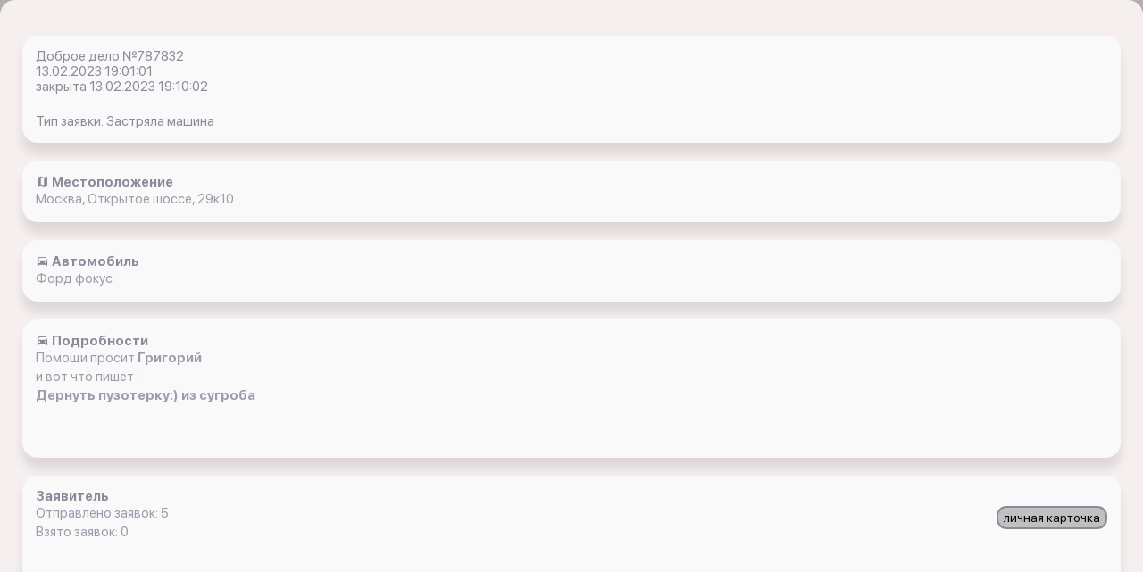

--- FILE ---
content_type: text/html; charset=UTF-8
request_url: https://x-15.ru/app_ios/z/all/787832/
body_size: 3138
content:

<!DOCTYPE html>
        <html lang=ru>
<head>



	<title>Вытащить застрявшую машину Форд фокус застряла в   Москва, Открытое шоссе, 29к10   13.02.2023 19:01:01 </title>
	<link href="/bitrix/templates/jeepalert_ios/components/bitrix/catalog/orders/style.css?1699224313697" type="text/css"  rel="stylesheet" />
<link href="/bitrix/templates/jeepalert_ios/components/bitrix/catalog/orders/bitrix/catalog.element/.default/style.css?169922482032708" type="text/css"  rel="stylesheet" />
<link href="/bitrix/templates/jeepalert_ios/css/libs.min.css?1699224178108792" type="text/css"  data-template-style="true"  rel="stylesheet" />
<link href="/bitrix/templates/jeepalert_ios/css/all.css?170807348124666" type="text/css"  data-template-style="true"  rel="stylesheet" />
	<meta name="description" content=Помогите вытащить застрявшую машину Форд фокус доброволец  Павел  в   Москва, Открытое шоссе, 29к10 с автомобилем Митсубиси Л200 с помощью Трос, лопата, провода 20.02.2019 17:31:37" />
	

	<meta content="text/html;charset=utf-8" http-equiv="Content-Type">
	<meta name="viewport" content="width=device-width, initial-scale=1, shrink-to-fit=no, user-scalable=no">
			<link rel=”canonical” href='https://x-15.ru/app_ios/z/all/787832/' />



<script src="/bitrix/js/main/core/core.js"></script>
  
<script src="/bitrix/templates/jeepalert_ios/js/jquery.min.js"></script>
</head>



<body class="bg_gray">



		


	 
<link rel="stylesheet" href="https://cdnjs.cloudflare.com/ajax/libs/fancybox/3.5.7/jquery.fancybox.min.css" integrity="sha512-H9jrZiiopUdsLpg94A333EfumgUBpO9MdbxStdeITo+KEIMaNfHNvwyjjDJb+ERPaRS6DpyRlKbvPUasNItRyw==" crossorigin="anonymous" />

<script src="https://cdnjs.cloudflare.com/ajax/libs/fancybox/3.5.7/jquery.fancybox.min.js" integrity="sha512-uURl+ZXMBrF4AwGaWmEetzrd+J5/8NRkWAvJx5sbPSSuOb0bZLqf+tOzniObO00BjHa/dD7gub9oCGMLPQHtQA==" crossorigin="anonymous" async></script>






<div class="wrapper">

    <div class="profile_about">
        <div class="container">


	

<div class="one_article"> 				
		

	<em class="data">Доброе дело №787832 <br>13.02.2023 19:01:01</em>

	


	<em class="data">закрыта 13.02.2023 19:10:02 </em> 











<br>

<em class="data">Тип заявки: Застряла машина</em>

</div>

<div class="one_article"> 
<em class="data"><i class="mdi mdi-map"></i><b> Местоположение</b></em>   
<div id="text1"><p>Москва, Открытое шоссе, 29к10</p></div> 

<script>
//кнопка копировать
function copytext(el) {
    var $tmp = $("<textarea>");
    $("body").append($tmp);
    $tmp.val($(el).text()).select();
    document.execCommand("copy");
    $tmp.remove();
}   
</script>



		
						
</div>
<div class="one_article"> 

<em class="data"><i class="mdi mdi-car"></i><b> Автомобиль</b></em> 

<p>Форд фокус</p>
	





</div>
<div class="one_article">
 <em class="data"><i class="mdi mdi-car"></i><b> Подробности</b></em> 
   <p> Помощи просит <b>Григорий</b></p>  
<p> 

 
и вот что пишет


  
:</p>


 <p><b>Дернуть пузотерку:) из сугроба</b></p>
 </br></br>
  
  

 
  
  




	
			


</div>




<div class="one_article">
 <em class="data"><b> Заявитель</b></em> 
 <div style="float:right"><a href="/app_ios/z/s/index.php?i=86464"><button class="btn">личная карточка</button></a></div>
 
<p>Отправлено заявок: 5</p>
<p>Взято заявок: 0</p>
	

  </br>
<div class="wrapper">

  </br>
 <a href="/app_ios/z/s/index.php?i=86464">
  		
		
	
					
		
				
			
				
			
				
			
	
</a>

</div>
</div>







	
<div class="one_article">
 <em class="data"><b> Статистика заявки</b></em> 
 
<div style="float:right"><a href="/app_ios/o/all/?id=787832"><button class="btn">ОТКЛИКИ</button></a></div>


<p>Количество просмотров: 428</p>

<p>Всего откликов: 2</p>

</p>

 
	</div>
	
	
	
	
<div class="one_article">






<!--Заявка взята-->





<!--Заявка взята кем-то-->

	


<div class="header1">
<p><b>Павел </b> выехал вытаскивать застрявшую машину на своем автомобиле Митсубиси Л200 </p>
</div>

 <em class="data">На заявку выехал: <b>Павел </b> </em>  

<!--- 
 <div style="float:right">
<a href="/s/"> <button style="btn">Профиль в Сети X</button></a>
</div>
--->


<div style="float:right"><a href="/app_ios/z/s/index.php?i=25249"><button class="btn">личная карточка</button></a></div>

<div class="wrapper">
 
 
  		
		
					
		
				<img src="/images/6.png" width=100px >
		
			
		<img src="/images/7.png" width=100px >
		
		<img src="/images/10.png" width=100px >
		
	


</div>


	<em class="data">помогает бесплатно </em> 
</br>

<p> Машина: <b>Митсубиси Л200</b></p><p>Снаряжение: <b>Трос, лопата, провода</b></p><p>Насел. пункт: <b>Москва</b></p></br>


<p>Отправлено заявок: 6</p>
<p>Взято заявок: 12</p>
<p>в т.ч. бесплатно: 10</p>







<div>
 <img title="Павел  оказал услугу и вытащил застрявшую машину с помощью своего Митсубиси Л200" alt="фото застрявшего Митсубиси Л200 Москва" width="100%" src="https://upload-d204e38f147dbd94e68d839900bff28c.storage.yandexcloud.net/resize_cache/20200/7167f1942a6d14ec68910d58827ee14d/main/947/94759343cad30193b3c73e088769f18e/3b77390d394f10c214168b05365c7680.jpg" /> </div>


 


<p> <a href="/app_ios/"> авторизуйтесь </a> чтобы получить возможность откликнуться на заявку</p>









 </div>

	



			 
	</div>			 




        </div>
    </div>
</div>


<script>	
	$(document).ready(function(){
    $("#showHideContent5").click(function () {
        if ($("#content5").is(":hidden")) {
            $("#content5").show("slow");
        } else {
            $("#content5").hide("slow");
        }
        return false;
    });
});
    
</script>
<script>	
	$(document).ready(function(){
    $("#showHideContent1").click(function () {
        if ($("#content1").is(":hidden")) {
            $("#content1").show("slow");
        } else {
            $("#content1").hide("slow");
        }
        return false;
    });
});
    
</script>

<script>	
	$(document).ready(function(){
    $("#showHideContent").click(function () {
        if ($("#content").is(":hidden")) {
            $("#content").show("slow");
        } else {
            $("#content").hide("slow");
        }
        return false;
    });
});
    
</script>


<script>
var idz = '787832';
$.post(
  "/app_ios/lk/push/last_z.php",
  {
    UF_LAST: idz
  },
  onAjaxSuccess
);
 
function onAjaxSuccess(data)
{

}
</script>





   
		
<script>
    var smoothJumpUp = function() {
        if (document.body.scrollTop>0 || document.documentElement.scrollTop>0) {
            window.scrollBy(0,-50);
            setTimeout(smoothJumpUp, 20);
        }
    }
    
    window.onscroll = function() {
      var scrolled = window.pageYOffset || document.documentElement.scrollTop;
      if (scrolled > 100) {
      	document.getElementById('upbutton').style.display = 'block';
      } else {
      	document.getElementById('upbutton').style.display = 'none';
      }
    }
</script>









				<!-- Yandex.Metrika counter -->
<script type="text/javascript" >
   (function(m,e,t,r,i,k,a){m[i]=m[i]||function(){(m[i].a=m[i].a||[]).push(arguments)};
   m[i].l=1*new Date();k=e.createElement(t),a=e.getElementsByTagName(t)[0],k.async=1,k.src=r,a.parentNode.insertBefore(k,a)})
   (window, document, "script", "https://mc.yandex.ru/metrika/tag.js", "ym");

   ym(42783669, "init", {
        clickmap:true,
        trackLinks:true,
        accurateTrackBounce:true,
        webvisor:true
   });
</script>
<noscript><div><img src="https://mc.yandex.ru/watch/42783669" style="position:absolute; left:-9999px;" alt="" /></div></noscript>
<!-- /Yandex.Metrika counter -->

</body>
</html>